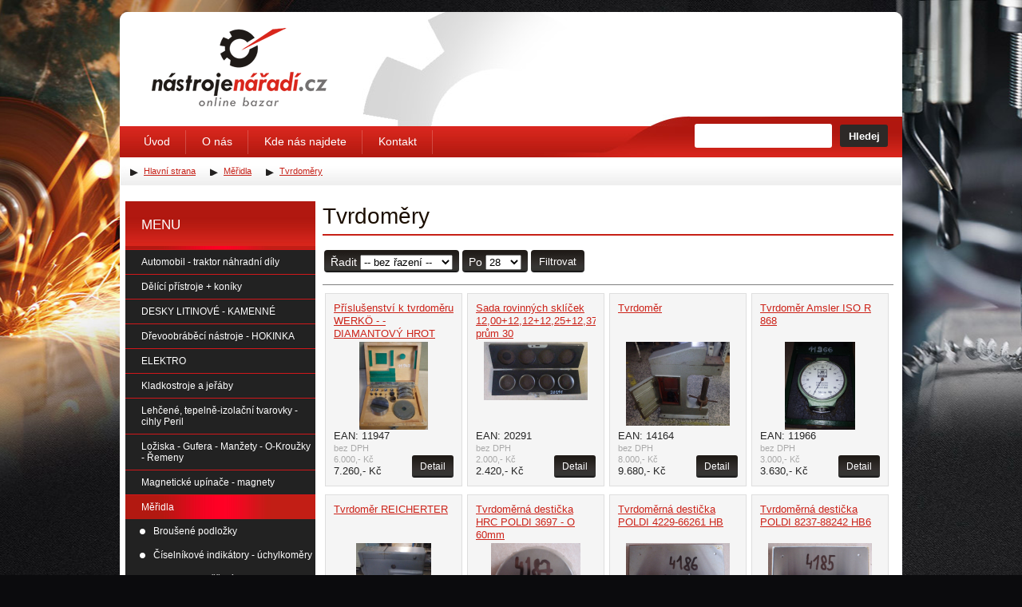

--- FILE ---
content_type: text/html; charset=utf-8
request_url: https://www.nastrojenaradi.cz/tvrdomery
body_size: 6995
content:
<!DOCTYPE html PUBLIC "-//W3C//DTD XHTML 1.0 Transitional//EN" "http://www.w3.org/TR/xhtml1/DTD/xhtml1-transitional.dtd">
<html xmlns="http://www.w3.org/1999/xhtml">
  <head>
    <meta http-equiv="Content-Type" content="text/html; charset=utf-8" />
    <title>Tvrdoměry - Nástrojenářadí.cz</title>
    <meta name="Keywords" content="Měřidla, Tvrdoměry" />
    <meta name="Description" content="" />
    <meta name="author" content="www.mediaenergy.cz" />
    <meta name="robots" content="index,follow" />
    <meta name="googlebot" content="snippet,archive" />
    <link rel="shortcut icon" href="/favicon.ico" type="image/vnd.microsoft.icon" />
    <link href="/css/style.css" rel="stylesheet" type="text/css" media="screen" />
    <link href="/css/print.css" rel="stylesheet" type="text/css" media="print" />
    <script type="text/javascript" src="/js/jquery.js"></script>
    <script type="text/javascript" src="/js/jquery-ui.min.js"></script>
    <link  rel="stylesheet" href="/js/jquery-ui.css" type="text/css" />
    <link rel='stylesheet' id='easy-fancybox.css-css'  href='/css/easy-fancybox.css?ver=1.3.4' type='text/css' media='screen' />
    <script type="text/javascript" src="/js/netteForms.js"></script>
    <script type="text/javascript" src="/components/nette.ajax.js/nette.ajax.js"></script>
    <script type='text/javascript' src='/js/jquery.fancybox-1.3.4.pack.js?ver=1.3.4'></script>
    <script type='text/javascript' src='/js/jquery.easing-1.3.pack.js?ver=1.3'></script>
    <script type='text/javascript' src='/js/jquery.cookie.js'></script>
    <script type="text/javascript" src="/js/front.js"></script>
    <script type='text/javascript' src='/js/js_api.js'></script>
      <script type="text/javascript" src="/js/jquery.nette.js"></script>
  <script type="text/javascript" src="/js/nette.ajaxform.js"></script>

  </head>
  <body id="tvrdomery" class="category">
    <div id="content">
      <div id="header">
        <ul id="current">
          <li>
            <a href="/" title="" class="current"><strong>nastrojenaradi.cz - </strong> Úvodní stránka<span> </span></a>
            <a href="#menu" id="menujump">(Přejít na navigaci)</a>
          </li>
        </ul>
      </div><!-- END #header  -->
      <div id="main"> <!-- START TEXT -->
<div id="snippet--flashes">          <div class="textbox">
          </div>
</div>          <h1>Tvrdoměry</h1>
  <div id="vypis-produktu-bezceny">
    </div>

  <div class="textbox">
    
<!-- by Texy2! -->
  </div >

<div id="snippet--">      <div class="panel filterer">
      <ul class="cislovac">
        <div class="container">
        </div>
      </ul>
        <ul class="radic">
<form class="autosubmit" action="/tvrdomery?do=filter-form-submit" method="post" id="frm-filter-form">            <li class="radic1"><label for="frmform-orderBy">Řadit</label>
                <select name="orderBy" id="frmform-orderBy"><option value="">-- bez řazení --</option><option value="name asc">A - Z</option><option value="name desc">Z - A</option><option value="price asc">od nejlevnějšího</option><option value="price desc">od nejdražšího</option></select></li>
            <li class="radic2"><label for="frmform-productsPerPage">Po</label>
            <select name="productsPerPage" id="frmform-productsPerPage"><option value="28" selected="selected">28</option><option value="56">56</option><option value="0">Vše</option></select></li>
            <li class="radic3"><input type="submit" name="ok" id="frmform-ok" value="Filtrovat" /></li>
<div><!--[if IE]><input type=IEbug disabled style="display:none"><![endif]--></div>
</form>
        </ul>
      </div>
        <div id="vypis-produktu" class="product-box bezceny">
      <div class="productcat">
<form action="/tvrdomery?do=addToCartForm-11736-submit" method="post" id="frm-addToCartForm-11736">  <h3>
    <a title="Příslušenství k tvrdoměru WERKÖ -  - DIAMANTOVÝ HROT" href="/prislusenstvi-k-tvrdomeru-werko">
      Příslušenství k tvrdoměru WERKÖ -  - DIAMANTOVÝ HROT
    </a>
  </h3>
  <div class="mgg">
        <a title="Zobrazit detail Příslušenství k tvrdoměru WERKÖ -  - DIAMANTOVÝ HROT" href="/prislusenstvi-k-tvrdomeru-werko">
          <img src="/img/130x170/93621-0-prislusenstvi-k-tvrdomeru-werko" alt="Příslušenství k tvrdoměru WERKÖ -  - DIAMANTOVÝ HROT" title="Příslušenství k tvrdoměru WERKÖ -  - DIAMANTOVÝ HROT" />
        </a>
  </div>
  <ul class="prize">
    <li class="ean">EAN: 11947</li>
      <li class="cenabezdph">bez DPH 6.000,-&nbsp;Kč</li>
    <li class="cena">7.260,-&nbsp;Kč</li>
  </ul>
  <a class="grayButton" title="Příslušenství k tvrdoměru WERKÖ -  - DIAMANTOVÝ HROT" href="/prislusenstvi-k-tvrdomeru-werko">Detail</a>
    </p>
<div><!--[if IE]><input type=IEbug disabled style="display:none"><![endif]--></div>
</form>
      </div>
      <div class="productcat">
<form action="/tvrdomery?do=addToCartForm-20074-submit" method="post" id="frm-addToCartForm-20074">  <h3>
    <a title="Sada rovinných sklíček 12,00+12,12+12,25+12,37 prům 30" href="/sada-rovinnych-sklicek-12-00-12-12-12-25-12-37-prum-30">
      Sada rovinných sklíček 12,00+12,12+12,25+12,37 prům 30
    </a>
  </h3>
  <div class="mgg">
        <a title="Zobrazit detail Sada rovinných sklíček 12,00+12,12+12,25+12,37 prům 30" href="/sada-rovinnych-sklicek-12-00-12-12-12-25-12-37-prum-30">
          <img src="/img/130x170/194978-0-sada-rovinnych-sklicek-12-00-12-12-12-25-12-37-prum-30" alt="Sada rovinných sklíček 12,00+12,12+12,25+12,37 prům 30" title="Sada rovinných sklíček 12,00+12,12+12,25+12,37 prům 30" />
        </a>
  </div>
  <ul class="prize">
    <li class="ean">EAN: 20291</li>
      <li class="cenabezdph">bez DPH 2.000,-&nbsp;Kč</li>
    <li class="cena">2.420,-&nbsp;Kč</li>
  </ul>
  <a class="grayButton" title="Sada rovinných sklíček 12,00+12,12+12,25+12,37 prům 30" href="/sada-rovinnych-sklicek-12-00-12-12-12-25-12-37-prum-30">Detail</a>
    </p>
<div><!--[if IE]><input type=IEbug disabled style="display:none"><![endif]--></div>
</form>
      </div>
      <div class="productcat">
<form action="/tvrdomery?do=addToCartForm-13923-submit" method="post" id="frm-addToCartForm-13923">  <h3>
    <a title="Tvrdoměr " href="/tvrdomer">
      Tvrdoměr 
    </a>
  </h3>
  <div class="mgg">
        <a title="Zobrazit detail Tvrdoměr " href="/tvrdomer">
          <img src="/img/130x170/96483-0-tvrdomer" alt="Tvrdoměr " title="Tvrdoměr " />
        </a>
  </div>
  <ul class="prize">
    <li class="ean">EAN: 14164</li>
      <li class="cenabezdph">bez DPH 8.000,-&nbsp;Kč</li>
    <li class="cena">9.680,-&nbsp;Kč</li>
  </ul>
  <a class="grayButton" title="Tvrdoměr " href="/tvrdomer">Detail</a>
    </p>
<div><!--[if IE]><input type=IEbug disabled style="display:none"><![endif]--></div>
</form>
      </div>
      <div class="productcat">
<form action="/tvrdomery?do=addToCartForm-11684-submit" method="post" id="frm-addToCartForm-11684">  <h3>
    <a title="Tvrdoměr Amsler ISO R 868" href="/tvrdomer-amsler-iso-r-868">
      Tvrdoměr Amsler ISO R 868
    </a>
  </h3>
  <div class="mgg">
        <a title="Zobrazit detail Tvrdoměr Amsler ISO R 868" href="/tvrdomer-amsler-iso-r-868">
          <img src="/img/130x170/95145-0-tvrdomer-amsler-iso-r-868" alt="Tvrdoměr Amsler ISO R 868" title="Tvrdoměr Amsler ISO R 868" />
        </a>
  </div>
  <ul class="prize">
    <li class="ean">EAN: 11966</li>
      <li class="cenabezdph">bez DPH 3.000,-&nbsp;Kč</li>
    <li class="cena">3.630,-&nbsp;Kč</li>
  </ul>
  <a class="grayButton" title="Tvrdoměr Amsler ISO R 868" href="/tvrdomer-amsler-iso-r-868">Detail</a>
    </p>
<div><!--[if IE]><input type=IEbug disabled style="display:none"><![endif]--></div>
</form>
      </div>
      <div class="productcat">
<form action="/tvrdomery?do=addToCartForm-13899-submit" method="post" id="frm-addToCartForm-13899">  <h3>
    <a title="Tvrdoměr REICHERTER " href="/tvrdomer-reicherter">
      Tvrdoměr REICHERTER 
    </a>
  </h3>
  <div class="mgg">
        <a title="Zobrazit detail Tvrdoměr REICHERTER " href="/tvrdomer-reicherter">
          <img src="/img/130x170/94480-0-tvrdomer-reicherter" alt="Tvrdoměr REICHERTER " title="Tvrdoměr REICHERTER " />
        </a>
  </div>
  <ul class="prize">
    <li class="ean">EAN: 14163</li>
      <li class="cenabezdph">bez DPH 0,-&nbsp;Kč</li>
    <li class="cena">0,-&nbsp;Kč</li>
  </ul>
  <a class="grayButton" title="Tvrdoměr REICHERTER " href="/tvrdomer-reicherter">Detail</a>
    </p>
<div><!--[if IE]><input type=IEbug disabled style="display:none"><![endif]--></div>
</form>
      </div>
      <div class="productcat">
<form action="/tvrdomery?do=addToCartForm-3732-submit" method="post" id="frm-addToCartForm-3732">  <h3>
    <a title="Tvrdoměrná destička HRC POLDI 3697 - O 60mm " href="/tvrdomerove-desticky-hrc-poldi-3697">
      Tvrdoměrná destička HRC POLDI 3697 - O 60mm 
    </a>
  </h3>
  <div class="mgg">
        <a title="Zobrazit detail Tvrdoměrná destička HRC POLDI 3697 - O 60mm " href="/tvrdomerove-desticky-hrc-poldi-3697">
          <img src="/img/130x170/126165-0-tvrdomerove-desticky-hrc-poldi-3697" alt="Tvrdoměrná destička HRC POLDI 3697 - O 60mm " title="Tvrdoměrná destička HRC POLDI 3697 - O 60mm " />
        </a>
  </div>
  <ul class="prize">
    <li class="ean">EAN: 04187</li>
      <li class="cenabezdph">bez DPH 1.000,-&nbsp;Kč</li>
    <li class="cena">1.210,-&nbsp;Kč</li>
  </ul>
  <a class="grayButton" title="Tvrdoměrná destička HRC POLDI 3697 - O 60mm " href="/tvrdomerove-desticky-hrc-poldi-3697">Detail</a>
    </p>
<div><!--[if IE]><input type=IEbug disabled style="display:none"><![endif]--></div>
</form>
      </div>
      <div class="productcat">
<form action="/tvrdomery?do=addToCartForm-3048-submit" method="post" id="frm-addToCartForm-3048">  <h3>
    <a title="Tvrdoměrná destička POLDI 4229-66261 HB" href="/tvrdomerove-desticky-poldi-4229-66261-hb">
      Tvrdoměrná destička POLDI 4229-66261 HB
    </a>
  </h3>
  <div class="mgg">
        <a title="Zobrazit detail Tvrdoměrná destička POLDI 4229-66261 HB" href="/tvrdomerove-desticky-poldi-4229-66261-hb">
          <img src="/img/130x170/97552-0-tvrdomerove-desticky-poldi-4229-66261-hb" alt="Tvrdoměrná destička POLDI 4229-66261 HB" title="Tvrdoměrná destička POLDI 4229-66261 HB" />
        </a>
  </div>
  <ul class="prize">
    <li class="ean">EAN: 04186</li>
      <li class="cenabezdph">bez DPH 1.200,-&nbsp;Kč</li>
    <li class="cena">1.452,-&nbsp;Kč</li>
  </ul>
  <a class="grayButton" title="Tvrdoměrná destička POLDI 4229-66261 HB" href="/tvrdomerove-desticky-poldi-4229-66261-hb">Detail</a>
    </p>
<div><!--[if IE]><input type=IEbug disabled style="display:none"><![endif]--></div>
</form>
      </div>
      <div class="productcat">
<form action="/tvrdomery?do=addToCartForm-2917-submit" method="post" id="frm-addToCartForm-2917">  <h3>
    <a title="Tvrdoměrná destička POLDI 8237-88242 HB6" href="/tvrdomerove-desticky-poldi-8237-88242-hb6">
      Tvrdoměrná destička POLDI 8237-88242 HB6
    </a>
  </h3>
  <div class="mgg">
        <a title="Zobrazit detail Tvrdoměrná destička POLDI 8237-88242 HB6" href="/tvrdomerove-desticky-poldi-8237-88242-hb6">
          <img src="/img/130x170/107750-0-tvrdomerove-desticky-poldi-8237-88242-hb6" alt="Tvrdoměrná destička POLDI 8237-88242 HB6" title="Tvrdoměrná destička POLDI 8237-88242 HB6" />
        </a>
  </div>
  <ul class="prize">
    <li class="ean">EAN: 04185</li>
      <li class="cenabezdph">bez DPH 1.200,-&nbsp;Kč</li>
    <li class="cena">1.452,-&nbsp;Kč</li>
  </ul>
  <a class="grayButton" title="Tvrdoměrná destička POLDI 8237-88242 HB6" href="/tvrdomerove-desticky-poldi-8237-88242-hb6">Detail</a>
    </p>
<div><!--[if IE]><input type=IEbug disabled style="display:none"><![endif]--></div>
</form>
      </div>
      <div class="productcat">
<form action="/tvrdomery?do=addToCartForm-20036-submit" method="post" id="frm-addToCartForm-20036">  <h3>
    <a title="Tvrdoměrová destička 110 HBS 2,5/31,25 prům 60" href="/tvrdomerova-desticka-110-hbs-2-5-31-25-prum-60">
      Tvrdoměrová destička 110 HBS 2,5/31,25 prům 60
    </a>
  </h3>
  <div class="mgg">
        <a title="Zobrazit detail Tvrdoměrová destička 110 HBS 2,5/31,25 prům 60" href="/tvrdomerova-desticka-110-hbs-2-5-31-25-prum-60">
          <img src="/img/130x170/181953-0-tvrdomerova-desticka-110-hbs-2-5-31-25-prum-60" alt="Tvrdoměrová destička 110 HBS 2,5/31,25 prům 60" title="Tvrdoměrová destička 110 HBS 2,5/31,25 prům 60" />
        </a>
  </div>
  <ul class="prize">
    <li class="ean">EAN: 20323</li>
      <li class="cenabezdph">bez DPH 1.000,-&nbsp;Kč</li>
    <li class="cena">1.210,-&nbsp;Kč</li>
  </ul>
  <a class="grayButton" title="Tvrdoměrová destička 110 HBS 2,5/31,25 prům 60" href="/tvrdomerova-desticka-110-hbs-2-5-31-25-prum-60">Detail</a>
    </p>
<div><!--[if IE]><input type=IEbug disabled style="display:none"><![endif]--></div>
</form>
      </div>
      <div class="productcat">
<form action="/tvrdomery?do=addToCartForm-20051-submit" method="post" id="frm-addToCartForm-20051">  <h3>
    <a title="Tvrdoměrová destička 237 HV5 prům 60" href="/tvrdomerova-desticka-237-hv5-prum-60">
      Tvrdoměrová destička 237 HV5 prům 60
    </a>
  </h3>
  <div class="mgg">
        <a title="Zobrazit detail Tvrdoměrová destička 237 HV5 prům 60" href="/tvrdomerova-desticka-237-hv5-prum-60">
          <img src="/img/130x170/178107-0-tvrdomerova-desticka-237-hv5-prum-60" alt="Tvrdoměrová destička 237 HV5 prům 60" title="Tvrdoměrová destička 237 HV5 prům 60" />
        </a>
  </div>
  <ul class="prize">
    <li class="ean">EAN: 20307</li>
      <li class="cenabezdph">bez DPH 1.000,-&nbsp;Kč</li>
    <li class="cena">1.210,-&nbsp;Kč</li>
  </ul>
  <a class="grayButton" title="Tvrdoměrová destička 237 HV5 prům 60" href="/tvrdomerova-desticka-237-hv5-prum-60">Detail</a>
    </p>
<div><!--[if IE]><input type=IEbug disabled style="display:none"><![endif]--></div>
</form>
      </div>
      <div class="productcat">
<form action="/tvrdomery?do=addToCartForm-20088-submit" method="post" id="frm-addToCartForm-20088">  <h3>
    <a title="Tvrdoměrová destička 239 HV0,2 prům 35" href="/tvrdomerova-desticka-239-hv0-2-prum-35">
      Tvrdoměrová destička 239 HV0,2 prům 35
    </a>
  </h3>
  <div class="mgg">
        <a title="Zobrazit detail Tvrdoměrová destička 239 HV0,2 prům 35" href="/tvrdomerova-desticka-239-hv0-2-prum-35">
          <img src="/img/130x170/191706-0-tvrdomerova-desticka-239-hv0-2-prum-35" alt="Tvrdoměrová destička 239 HV0,2 prům 35" title="Tvrdoměrová destička 239 HV0,2 prům 35" />
        </a>
  </div>
  <ul class="prize">
    <li class="ean">EAN: 20308</li>
      <li class="cenabezdph">bez DPH 500,-&nbsp;Kč</li>
    <li class="cena">605,-&nbsp;Kč</li>
  </ul>
  <a class="grayButton" title="Tvrdoměrová destička 239 HV0,2 prům 35" href="/tvrdomerova-desticka-239-hv0-2-prum-35">Detail</a>
    </p>
<div><!--[if IE]><input type=IEbug disabled style="display:none"><![endif]--></div>
</form>
      </div>
      <div class="productcat">
<form action="/tvrdomery?do=addToCartForm-20078-submit" method="post" id="frm-addToCartForm-20078">  <h3>
    <a title="Tvrdoměrová destička 27,4 HBS 2,5/31,25 prům 60" href="/tvrdomerova-desticka-27-4-hbs-2-5-31-25-prum-60">
      Tvrdoměrová destička 27,4 HBS 2,5/31,25 prům 60
    </a>
  </h3>
  <div class="mgg">
        <a title="Zobrazit detail Tvrdoměrová destička 27,4 HBS 2,5/31,25 prům 60" href="/tvrdomerova-desticka-27-4-hbs-2-5-31-25-prum-60">
          <img src="/img/130x170/193705-0-tvrdomerova-desticka-27-4-hbs-2-5-31-25-prum-60" alt="Tvrdoměrová destička 27,4 HBS 2,5/31,25 prům 60" title="Tvrdoměrová destička 27,4 HBS 2,5/31,25 prům 60" />
        </a>
  </div>
  <ul class="prize">
    <li class="ean">EAN: 20318</li>
      <li class="cenabezdph">bez DPH 1.000,-&nbsp;Kč</li>
    <li class="cena">1.210,-&nbsp;Kč</li>
  </ul>
  <a class="grayButton" title="Tvrdoměrová destička 27,4 HBS 2,5/31,25 prům 60" href="/tvrdomerova-desticka-27-4-hbs-2-5-31-25-prum-60">Detail</a>
    </p>
<div><!--[if IE]><input type=IEbug disabled style="display:none"><![endif]--></div>
</form>
      </div>
      <div class="productcat">
<form action="/tvrdomery?do=addToCartForm-20028-submit" method="post" id="frm-addToCartForm-20028">  <h3>
    <a title="Tvrdoměrová destička 532 HV0,2 prům 35" href="/tvrdomerova-desticka-532-hv0-2-prum-35">
      Tvrdoměrová destička 532 HV0,2 prům 35
    </a>
  </h3>
  <div class="mgg">
        <a title="Zobrazit detail Tvrdoměrová destička 532 HV0,2 prům 35" href="/tvrdomerova-desticka-532-hv0-2-prum-35">
          <img src="/img/130x170/184466-0-tvrdomerova-desticka-532-hv0-2-prum-35" alt="Tvrdoměrová destička 532 HV0,2 prům 35" title="Tvrdoměrová destička 532 HV0,2 prům 35" />
        </a>
  </div>
  <ul class="prize">
    <li class="ean">EAN: 20309</li>
      <li class="cenabezdph">bez DPH 500,-&nbsp;Kč</li>
    <li class="cena">605,-&nbsp;Kč</li>
  </ul>
  <a class="grayButton" title="Tvrdoměrová destička 532 HV0,2 prům 35" href="/tvrdomerova-desticka-532-hv0-2-prum-35">Detail</a>
    </p>
<div><!--[if IE]><input type=IEbug disabled style="display:none"><![endif]--></div>
</form>
      </div>
      <div class="productcat">
<form action="/tvrdomery?do=addToCartForm-20053-submit" method="post" id="frm-addToCartForm-20053">  <h3>
    <a title="Tvrdoměrová destička 550 HV5 prům 60" href="/tvrdomerova-desticka-550-hv5-prum-60">
      Tvrdoměrová destička 550 HV5 prům 60
    </a>
  </h3>
  <div class="mgg">
        <a title="Zobrazit detail Tvrdoměrová destička 550 HV5 prům 60" href="/tvrdomerova-desticka-550-hv5-prum-60">
          <img src="/img/130x170/177373-0-tvrdomerova-desticka-550-hv5-prum-60" alt="Tvrdoměrová destička 550 HV5 prům 60" title="Tvrdoměrová destička 550 HV5 prům 60" />
        </a>
  </div>
  <ul class="prize">
    <li class="ean">EAN: 20315</li>
      <li class="cenabezdph">bez DPH 400,-&nbsp;Kč</li>
    <li class="cena">484,-&nbsp;Kč</li>
  </ul>
  <a class="grayButton" title="Tvrdoměrová destička 550 HV5 prům 60" href="/tvrdomerova-desticka-550-hv5-prum-60">Detail</a>
    </p>
<div><!--[if IE]><input type=IEbug disabled style="display:none"><![endif]--></div>
</form>
      </div>
      <div class="productcat">
<form action="/tvrdomery?do=addToCartForm-20032-submit" method="post" id="frm-addToCartForm-20032">  <h3>
    <a title="Tvrdoměrová destička 61,1 HRC prům 60" href="/tvrdomerova-desticka-61-1-hrc-prum-60">
      Tvrdoměrová destička 61,1 HRC prům 60
    </a>
  </h3>
  <div class="mgg">
        <a title="Zobrazit detail Tvrdoměrová destička 61,1 HRC prům 60" href="/tvrdomerova-desticka-61-1-hrc-prum-60">
          <img src="/img/130x170/143272-0-tvrdomerova-desticka-61-1-hrc-prum-60" alt="Tvrdoměrová destička 61,1 HRC prům 60" title="Tvrdoměrová destička 61,1 HRC prům 60" />
        </a>
  </div>
  <ul class="prize">
    <li class="ean">EAN: 20310</li>
      <li class="cenabezdph">bez DPH 1.000,-&nbsp;Kč</li>
    <li class="cena">1.210,-&nbsp;Kč</li>
  </ul>
  <a class="grayButton" title="Tvrdoměrová destička 61,1 HRC prům 60" href="/tvrdomerova-desticka-61-1-hrc-prum-60">Detail</a>
    </p>
<div><!--[if IE]><input type=IEbug disabled style="display:none"><![endif]--></div>
</form>
      </div>
      <div class="productcat">
<form action="/tvrdomery?do=addToCartForm-20065-submit" method="post" id="frm-addToCartForm-20065">  <h3>
    <a title="Tvrdoměrová destička 782 HV5 prům 60" href="/tvrdomerova-desticka-782-hv5-prum-60">
      Tvrdoměrová destička 782 HV5 prům 60
    </a>
  </h3>
  <div class="mgg">
        <a title="Zobrazit detail Tvrdoměrová destička 782 HV5 prům 60" href="/tvrdomerova-desticka-782-hv5-prum-60">
          <img src="/img/130x170/196868-0-tvrdomerova-desticka-782-hv5-prum-60" alt="Tvrdoměrová destička 782 HV5 prům 60" title="Tvrdoměrová destička 782 HV5 prům 60" />
        </a>
  </div>
  <ul class="prize">
    <li class="ean">EAN: 20313</li>
      <li class="cenabezdph">bez DPH 400,-&nbsp;Kč</li>
    <li class="cena">484,-&nbsp;Kč</li>
  </ul>
  <a class="grayButton" title="Tvrdoměrová destička 782 HV5 prům 60" href="/tvrdomerova-desticka-782-hv5-prum-60">Detail</a>
    </p>
<div><!--[if IE]><input type=IEbug disabled style="display:none"><![endif]--></div>
</form>
      </div>
      <div class="productcat">
<form action="/tvrdomery?do=addToCartForm-20084-submit" method="post" id="frm-addToCartForm-20084">  <h3>
    <a title="Tvrdoměrová destička 80,6 HBS 2,5/31,25 prům 60" href="/tvrdomerova-desticka-80-6-hbs-2-5-31-25-prum-60">
      Tvrdoměrová destička 80,6 HBS 2,5/31,25 prům 60
    </a>
  </h3>
  <div class="mgg">
        <a title="Zobrazit detail Tvrdoměrová destička 80,6 HBS 2,5/31,25 prům 60" href="/tvrdomerova-desticka-80-6-hbs-2-5-31-25-prum-60">
          <img src="/img/130x170/151445-0-tvrdomerova-desticka-80-6-hbs-2-5-31-25-prum-60" alt="Tvrdoměrová destička 80,6 HBS 2,5/31,25 prům 60" title="Tvrdoměrová destička 80,6 HBS 2,5/31,25 prům 60" />
        </a>
  </div>
  <ul class="prize">
    <li class="ean">EAN: 20319</li>
      <li class="cenabezdph">bez DPH 1.000,-&nbsp;Kč</li>
    <li class="cena">1.210,-&nbsp;Kč</li>
  </ul>
  <a class="grayButton" title="Tvrdoměrová destička 80,6 HBS 2,5/31,25 prům 60" href="/tvrdomerova-desticka-80-6-hbs-2-5-31-25-prum-60">Detail</a>
    </p>
<div><!--[if IE]><input type=IEbug disabled style="display:none"><![endif]--></div>
</form>
      </div>
      <div class="productcat">
<form action="/tvrdomery?do=addToCartForm-20104-submit" method="post" id="frm-addToCartForm-20104">  <h3>
    <a title="Tvrdoměrová destička 90,9 HRB prům 60" href="/tvrdomerova-desticka-90-9-hrb-prum-60">
      Tvrdoměrová destička 90,9 HRB prům 60
    </a>
  </h3>
  <div class="mgg">
        <a title="Zobrazit detail Tvrdoměrová destička 90,9 HRB prům 60" href="/tvrdomerova-desticka-90-9-hrb-prum-60">
          <img src="/img/130x170/179007-0-tvrdomerova-desticka-90-9-hrb-prum-60" alt="Tvrdoměrová destička 90,9 HRB prům 60" title="Tvrdoměrová destička 90,9 HRB prům 60" />
        </a>
  </div>
  <ul class="prize">
    <li class="ean">EAN: 20296</li>
      <li class="cenabezdph">bez DPH 1.000,-&nbsp;Kč</li>
    <li class="cena">1.210,-&nbsp;Kč</li>
  </ul>
  <a class="grayButton" title="Tvrdoměrová destička 90,9 HRB prům 60" href="/tvrdomerova-desticka-90-9-hrb-prum-60">Detail</a>
    </p>
<div><!--[if IE]><input type=IEbug disabled style="display:none"><![endif]--></div>
</form>
      </div>
      <div class="productcat">
<form action="/tvrdomery?do=addToCartForm-22224-submit" method="post" id="frm-addToCartForm-22224">  <h3>
    <a title="Tvrdoměrová destička BRINELL 238HB POLDI 8236/88" href="/tvrdomerova-desticka-brinell-238hb-poldi-8236-88">
      Tvrdoměrová destička BRINELL 238HB POLDI 8236/88
    </a>
  </h3>
  <div class="mgg">
        <a title="Zobrazit detail Tvrdoměrová destička BRINELL 238HB POLDI 8236/88" href="/tvrdomerova-desticka-brinell-238hb-poldi-8236-88">
          <img src="/img/130x170/180474-0-tvrdomerova-desticka-brinell-238hb-poldi-8236-88" alt="Tvrdoměrová destička BRINELL 238HB POLDI 8236/88" title="Tvrdoměrová destička BRINELL 238HB POLDI 8236/88" />
        </a>
  </div>
  <ul class="prize">
    <li class="ean">EAN: 22497</li>
      <li class="cenabezdph">bez DPH 1.200,-&nbsp;Kč</li>
    <li class="cena">1.452,-&nbsp;Kč</li>
  </ul>
  <a class="grayButton" title="Tvrdoměrová destička BRINELL 238HB POLDI 8236/88" href="/tvrdomerova-desticka-brinell-238hb-poldi-8236-88">Detail</a>
    </p>
<div><!--[if IE]><input type=IEbug disabled style="display:none"><![endif]--></div>
</form>
      </div>
      <div class="productcat">
<form action="/tvrdomery?do=addToCartForm-22245-submit" method="post" id="frm-addToCartForm-22245">  <h3>
    <a title="Tvrdoměrová destička BRINELL 247HB POLDI 8238/88" href="/tvrdomerova-desticka-brinell-247hb-poldi-8238-88">
      Tvrdoměrová destička BRINELL 247HB POLDI 8238/88
    </a>
  </h3>
  <div class="mgg">
        <a title="Zobrazit detail Tvrdoměrová destička BRINELL 247HB POLDI 8238/88" href="/tvrdomerova-desticka-brinell-247hb-poldi-8238-88">
          <img src="/img/130x170/150544-0-tvrdomerova-desticka-brinell-247hb-poldi-8238-88" alt="Tvrdoměrová destička BRINELL 247HB POLDI 8238/88" title="Tvrdoměrová destička BRINELL 247HB POLDI 8238/88" />
        </a>
  </div>
  <ul class="prize">
    <li class="ean">EAN: 22498</li>
      <li class="cenabezdph">bez DPH 1.200,-&nbsp;Kč</li>
    <li class="cena">1.452,-&nbsp;Kč</li>
  </ul>
  <a class="grayButton" title="Tvrdoměrová destička BRINELL 247HB POLDI 8238/88" href="/tvrdomerova-desticka-brinell-247hb-poldi-8238-88">Detail</a>
    </p>
<div><!--[if IE]><input type=IEbug disabled style="display:none"><![endif]--></div>
</form>
      </div>
      <div class="productcat">
<form action="/tvrdomery?do=addToCartForm-22259-submit" method="post" id="frm-addToCartForm-22259">  <h3>
    <a title="Tvrdoměrová destička BRINELL 251HB POLDI 8257/88" href="/tvrdomerova-desticka-brinell-251hb-poldi-8257-88">
      Tvrdoměrová destička BRINELL 251HB POLDI 8257/88
    </a>
  </h3>
  <div class="mgg">
        <a title="Zobrazit detail Tvrdoměrová destička BRINELL 251HB POLDI 8257/88" href="/tvrdomerova-desticka-brinell-251hb-poldi-8257-88">
          <img src="/img/130x170/185596-0-tvrdomerova-desticka-brinell-251hb-poldi-8257-88" alt="Tvrdoměrová destička BRINELL 251HB POLDI 8257/88" title="Tvrdoměrová destička BRINELL 251HB POLDI 8257/88" />
        </a>
  </div>
  <ul class="prize">
    <li class="ean">EAN: 22496</li>
      <li class="cenabezdph">bez DPH 1.200,-&nbsp;Kč</li>
    <li class="cena">1.452,-&nbsp;Kč</li>
  </ul>
  <a class="grayButton" title="Tvrdoměrová destička BRINELL 251HB POLDI 8257/88" href="/tvrdomerova-desticka-brinell-251hb-poldi-8257-88">Detail</a>
    </p>
<div><!--[if IE]><input type=IEbug disabled style="display:none"><![endif]--></div>
</form>
      </div>
      <div class="productcat">
<form action="/tvrdomery?do=addToCartForm-22229-submit" method="post" id="frm-addToCartForm-22229">  <h3>
    <a title="Tvrdoměrová destička ROCKWELL 26,3 HRC" href="/tvrdomerova-desticka-rockwell-26-3-hrc">
      Tvrdoměrová destička ROCKWELL 26,3 HRC
    </a>
  </h3>
  <div class="mgg">
        <a title="Zobrazit detail Tvrdoměrová destička ROCKWELL 26,3 HRC" href="/tvrdomerova-desticka-rockwell-26-3-hrc">
          <img src="/img/130x170/156508-0-tvrdomerova-desticka-rockwell-26-3-hrc" alt="Tvrdoměrová destička ROCKWELL 26,3 HRC" title="Tvrdoměrová destička ROCKWELL 26,3 HRC" />
        </a>
  </div>
  <ul class="prize">
    <li class="ean">EAN: 22499</li>
      <li class="cenabezdph">bez DPH 400,-&nbsp;Kč</li>
    <li class="cena">484,-&nbsp;Kč</li>
  </ul>
  <a class="grayButton" title="Tvrdoměrová destička ROCKWELL 26,3 HRC" href="/tvrdomerova-desticka-rockwell-26-3-hrc">Detail</a>
    </p>
<div><!--[if IE]><input type=IEbug disabled style="display:none"><![endif]--></div>
</form>
      </div>
      <div class="productcat">
<form action="/tvrdomery?do=addToCartForm-22213-submit" method="post" id="frm-addToCartForm-22213">  <h3>
    <a title="Tvrdoměrová destička ROCKWELL 63,5 HRC" href="/tvrdomerova-desticka-rockwell-63-5-hrc">
      Tvrdoměrová destička ROCKWELL 63,5 HRC
    </a>
  </h3>
  <div class="mgg">
        <a title="Zobrazit detail Tvrdoměrová destička ROCKWELL 63,5 HRC" href="/tvrdomerova-desticka-rockwell-63-5-hrc">
          <img src="/img/130x170/145224-0-tvrdomerova-desticka-rockwell-63-5-hrc" alt="Tvrdoměrová destička ROCKWELL 63,5 HRC" title="Tvrdoměrová destička ROCKWELL 63,5 HRC" />
        </a>
  </div>
  <ul class="prize">
    <li class="ean">EAN: 22501</li>
      <li class="cenabezdph">bez DPH 400,-&nbsp;Kč</li>
    <li class="cena">484,-&nbsp;Kč</li>
  </ul>
  <a class="grayButton" title="Tvrdoměrová destička ROCKWELL 63,5 HRC" href="/tvrdomerova-desticka-rockwell-63-5-hrc">Detail</a>
    </p>
<div><!--[if IE]><input type=IEbug disabled style="display:none"><![endif]--></div>
</form>
      </div>
      <div class="productcat">
<form action="/tvrdomery?do=addToCartForm-22251-submit" method="post" id="frm-addToCartForm-22251">  <h3>
    <a title="Tvrdoměrová destička VICKERS HV 600 POLDI 586/67" href="/tvrdomerova-desticka-vickers-hv-600-poldi-586-67">
      Tvrdoměrová destička VICKERS HV 600 POLDI 586/67
    </a>
  </h3>
  <div class="mgg">
        <a title="Zobrazit detail Tvrdoměrová destička VICKERS HV 600 POLDI 586/67" href="/tvrdomerova-desticka-vickers-hv-600-poldi-586-67">
          <img src="/img/130x170/179228-0-tvrdomerova-desticka-vickers-hv-600-poldi-586-67" alt="Tvrdoměrová destička VICKERS HV 600 POLDI 586/67" title="Tvrdoměrová destička VICKERS HV 600 POLDI 586/67" />
        </a>
  </div>
  <ul class="prize">
    <li class="ean">EAN: 22504</li>
      <li class="cenabezdph">bez DPH 400,-&nbsp;Kč</li>
    <li class="cena">484,-&nbsp;Kč</li>
  </ul>
  <a class="grayButton" title="Tvrdoměrová destička VICKERS HV 600 POLDI 586/67" href="/tvrdomerova-desticka-vickers-hv-600-poldi-586-67">Detail</a>
    </p>
<div><!--[if IE]><input type=IEbug disabled style="display:none"><![endif]--></div>
</form>
      </div>
      <div class="productcat">
<form action="/tvrdomery?do=addToCartForm-20420-submit" method="post" id="frm-addToCartForm-20420">  <h3>
    <a title="Vnikací těleso tvrdoměru prům kuličky 2,5mm" href="/vnikaci-teleso-tvrdomeru-prum-kulicky-2-5mm">
      Vnikací těleso tvrdoměru prům kuličky 2,5mm
    </a>
  </h3>
  <div class="mgg">
        <a title="Zobrazit detail Vnikací těleso tvrdoměru prům kuličky 2,5mm" href="/vnikaci-teleso-tvrdomeru-prum-kulicky-2-5mm">
          <img src="/img/130x170/140700-0-vnikaci-teleso-tvrdomeru-prum-kulicky-2-5mm" alt="Vnikací těleso tvrdoměru prům kuličky 2,5mm" title="Vnikací těleso tvrdoměru prům kuličky 2,5mm" />
        </a>
  </div>
  <ul class="prize">
    <li class="ean">EAN: 20722</li>
      <li class="cenabezdph">bez DPH 1.000,-&nbsp;Kč</li>
    <li class="cena">1.210,-&nbsp;Kč</li>
  </ul>
  <a class="grayButton" title="Vnikací těleso tvrdoměru prům kuličky 2,5mm" href="/vnikaci-teleso-tvrdomeru-prum-kulicky-2-5mm">Detail</a>
    </p>
<div><!--[if IE]><input type=IEbug disabled style="display:none"><![endif]--></div>
</form>
      </div>
    </div>
        <div class="panel filterer">
      <ul class="cislovac">
        <div class="container">
        </div>
      </ul>
      </div>
    <div class="textbox">
      
    </div>
</div>
        
      </div><!-- END #main  -->
      <div id="side">
          <div id="menu-cat">
            <div class="groupsDiv">
              <h2>Menu</h2>
                <ul class="level0">

    <li class="automobil-traktor-nahradni-dily">
    <a href="/automobil-traktor-nahradni-dily" title="Automobil - traktor náhradní díly">
        Automobil - traktor náhradní díly
    </a>
  </li>
    <li class="delici-pristroje-koniky-1">
    <a href="/delici-pristroje-koniky-1" title="Dělící přístroje + koníky">
        Dělící přístroje + koníky
    </a>
  </li>
    <li class="desky-litinove-kamenne">
    <a href="/desky-litinove-kamenne" title="DESKY LITINOVÉ - KAMENNÉ">
        DESKY LITINOVÉ - KAMENNÉ
    </a>
  </li>
    <li class="drevoobrabeci-nastroje-hokinka">
    <a href="/drevoobrabeci-nastroje-hokinka" title="Dřevoobráběcí nástroje - HOKINKA">
        Dřevoobráběcí nástroje - HOKINKA
    </a>
  </li>
    <li class="elektro">
    <a href="/elektro" title="ELEKTRO">
        ELEKTRO
    </a>
  </li>
    <li class="kladkostroje-a-jeraby-1">
    <a href="/kladkostroje-a-jeraby-1" title="Kladkostroje a jeřáby">
        Kladkostroje a jeřáby
    </a>
  </li>
    <li class="lehcene-tepelne-izolacni-tvarovky-cihly-peril">
    <a href="/lehcene-tepelne-izolacni-tvarovky-cihly-peril" title="Lehčené, tepelně-izolační tvarovky - cihly Peril">
        Lehčené, tepelně-izolační tvarovky - cihly Peril
    </a>
  </li>
    <li class="loziska-gufera-manzety-o-krouzky-remeny">
    <a href="/loziska-gufera-manzety-o-krouzky-remeny" title="Ložiska - Gufera - Manžety - O-Kroužky - Řemeny">
        Ložiska - Gufera - Manžety - O-Kroužky - Řemeny
    </a>
  </li>
    <li class="magneticke-upinace-magnety">
    <a href="/magneticke-upinace-magnety" title="Magnetické upínače - magnety">
        Magnetické upínače - magnety
    </a>
  </li>
    <li class="ancestor meridla">
    <a href="/meridla" title="Měřidla">
        Měřidla
    </a>
      <ul class="level10">

    <li class="brousene-podlozky">
    <a href="/brousene-podlozky" title="Broušené podložky">
        Broušené podložky
    </a>
  </li>
    <li class="ciselnikove-indikatory-uchylkomery">
    <a href="/ciselnikove-indikatory-uchylkomery" title="Číselníkové indikátory - úchylkoměry">
        Číselníkové indikátory - úchylkoměry
    </a>
  </li>
    <li class="doteky-pro-mereni-a-sondy">
    <a href="/doteky-pro-mereni-a-sondy" title="Doteky pro měření a sondy">
        Doteky pro měření a sondy
    </a>
  </li>
    <li class="drsnomery-a-vzorkovnice-drsnosti">
    <a href="/drsnomery-a-vzorkovnice-drsnosti" title="Drsnoměry a vzorkovnice drsnosti">
        Drsnoměry a vzorkovnice drsnosti
    </a>
  </li>
    <li class="elektro-meridla">
    <a href="/elektro-meridla" title="Elektro měřidla">
        Elektro měřidla
    </a>
  </li>
    <li class="hmatadla-a-kruzidla">
    <a href="/hmatadla-a-kruzidla" title="Hmatadla a kružidla">
        Hmatadla a kružidla
    </a>
  </li>
    <li class="hrotove-pristroje-kontrolni">
    <a href="/hrotove-pristroje-kontrolni" title="Hrotové přístroje - kontrolní ">
        Hrotové přístroje - kontrolní 
    </a>
  </li>
    <li class="kalibry-valeckove-kuzelove-zavitove">
    <a href="/kalibry-valeckove-kuzelove-zavitove" title="Kalibry válečkové, kuželové, závitové">
        Kalibry válečkové, kuželové, závitové
    </a>
  </li>
    <li class="merici-pristroje-na-ozubeni-a-zavity">
    <a href="/merici-pristroje-na-ozubeni-a-zavity" title="Měřící přístroje na ozubení a závity">
        Měřící přístroje na ozubení a závity
    </a>
  </li>
    <li class="meridla-na-dutiny-a-otvory">
    <a href="/meridla-na-dutiny-a-otvory" title="Měřidla na dutiny a otvory">
        Měřidla na dutiny a otvory
    </a>
  </li>
    <li class="meridla-ostatni">
    <a href="/meridla-ostatni" title="Měřidla ostatní">
        Měřidla ostatní
    </a>
  </li>
    <li class="merky-a-sablony">
    <a href="/merky-a-sablony" title="Měrky a šablony">
        Měrky a šablony
    </a>
  </li>
    <li class="merne-valce-a-trny">
    <a href="/merne-valce-a-trny" title="Měrné válce a trny">
        Měrné válce a trny
    </a>
  </li>
    <li class="mikrometricka-meridla">
    <a href="/mikrometricka-meridla" title="Mikrometrická měřidla">
        Mikrometrická měřidla
    </a>
  </li>
    <li class="mikroskopy">
    <a href="/mikroskopy" title="Mikroskopy">
        Mikroskopy
    </a>
  </li>
    <li class="odmerovani">
    <a href="/odmerovani" title="Odměřování">
        Odměřování
    </a>
  </li>
    <li class="pasametry">
    <a href="/pasametry" title="Pasametry">
        Pasametry
    </a>
  </li>
    <li class="podperky-univerzalni">
    <a href="/podperky-univerzalni" title="Podpěrky univerzální">
        Podpěrky univerzální
    </a>
  </li>
    <li class="posuvna-meridla">
    <a href="/posuvna-meridla" title="Posuvná měřidla">
        Posuvná měřidla
    </a>
  </li>
    <li class="pravitka">
    <a href="/pravitka" title="Pravítka">
        Pravítka
    </a>
  </li>
    <li class="rysovaci-podlozky">
    <a href="/rysovaci-podlozky" title="Rýsovací podložky">
        Rýsovací podložky
    </a>
  </li>
    <li class="sady-zakladnich-merek-johansonky">
    <a href="/sady-zakladnich-merek-johansonky" title="Sady základních měrek - Johansonky">
        Sady základních měrek - Johansonky
    </a>
  </li>
    <li class="sinusova-pravitka">
    <a href="/sinusova-pravitka" title="Sinusová pravítka">
        Sinusová pravítka
    </a>
  </li>
    <li class="stojanky">
    <a href="/stojanky" title="Stojánky">
        Stojánky
    </a>
  </li>
    <li class="teplomery">
    <a href="/teplomery" title="Teploměry">
        Teploměry
    </a>
  </li>
    <li class="tloustkomery">
    <a href="/tloustkomery" title="Tloušťkoměry">
        Tloušťkoměry
    </a>
  </li>
    <li class="ancestor current tvrdomery">
    <a href="/tvrdomery" title="Tvrdoměry">
        Tvrdoměry
    </a>
      <ul class="level38">

      </ul>
  </li>
    <li class="uhelniky-a-uhlomery">
    <a href="/uhelniky-a-uhlomery" title="Úhelníky a Úhloměry">
        Úhelníky a Úhloměry
    </a>
  </li>
    <li class="vodovahy">
    <a href="/vodovahy" title="Vodováhy">
        Vodováhy
    </a>
  </li>
    <li class="last vyskomery-a-nadrhy">
    <a href="/vyskomery-a-nadrhy" title="Výškoměry a nádrhy">
        Výškoměry a nádrhy
    </a>
  </li>
      </ul>
  </li>
    <li class="mismas">
    <a href="/mismas" title="MIŠMAŠ">
        MIŠMAŠ
    </a>
  </li>
    <li class="nahradni-dily">
    <a href="/nahradni-dily" title="Náhradní díly">
        Náhradní díly
    </a>
  </li>
    <li class="nastroje-pro-brouseni-1">
    <a href="/nastroje-pro-brouseni-1" title="Nástroje pro broušení">
        Nástroje pro broušení
    </a>
  </li>
    <li class="nastroje-pro-deleni-1">
    <a href="/nastroje-pro-deleni-1" title="Nástroje pro dělení">
        Nástroje pro dělení
    </a>
  </li>
    <li class="nastroje-pro-frezovani-1">
    <a href="/nastroje-pro-frezovani-1" title="Nástroje pro frézování">
        Nástroje pro frézování
    </a>
  </li>
    <li class="nastroje-pro-lisovani-1">
    <a href="/nastroje-pro-lisovani-1" title="Nástroje pro lisování">
        Nástroje pro lisování
    </a>
  </li>
    <li class="nastroje-pro-obrabeni-otvoru-1">
    <a href="/nastroje-pro-obrabeni-otvoru-1" title="Nástroje pro obrábění otvorů">
        Nástroje pro obrábění otvorů
    </a>
  </li>
    <li class="nastroje-pro-rezani-zavitu-1">
    <a href="/nastroje-pro-rezani-zavitu-1" title="Nástroje pro řezání závitů">
        Nástroje pro řezání závitů
    </a>
  </li>
    <li class="nastroje-pro-soustruzeni-1">
    <a href="/nastroje-pro-soustruzeni-1" title="Nástroje pro soustružení">
        Nástroje pro soustružení
    </a>
  </li>
    <li class="ostatni">
    <a href="/ostatni" title="Ostatní">
        Ostatní
    </a>
  </li>
    <li class="otocne-stoly-1">
    <a href="/otocne-stoly-1" title="Otočné stoly">
        Otočné stoly
    </a>
  </li>
    <li class="pouzite-stroje-1">
    <a href="/pouzite-stroje-1" title="Použité stroje">
        Použité stroje
    </a>
  </li>
    <li class="prislusenstvi-brusky">
    <a href="/prislusenstvi-brusky" title="Příslušenství - brusky">
        Příslušenství - brusky
    </a>
  </li>
    <li class="prislusenstvi-frezky">
    <a href="/prislusenstvi-frezky" title="Příslušenství - frézky">
        Příslušenství - frézky
    </a>
  </li>
    <li class="prislusenstvi-horizontalni-vyvrtavacky">
    <a href="/prislusenstvi-horizontalni-vyvrtavacky" title="Příslušenství - horizontální vyvrtávačky">
        Příslušenství - horizontální vyvrtávačky
    </a>
  </li>
    <li class="prislusenstvi-karusely">
    <a href="/prislusenstvi-karusely" title="Příslušenství - karusely">
        Příslušenství - karusely
    </a>
  </li>
    <li class="prislusenstvi-lisy">
    <a href="/prislusenstvi-lisy" title="Příslušenství - lisy">
        Příslušenství - lisy
    </a>
  </li>
    <li class="prislusenstvi-nuzky">
    <a href="/prislusenstvi-nuzky" title="Příslušenství - nůžky">
        Příslušenství - nůžky
    </a>
  </li>
    <li class="prislusenstvi-ohybacky">
    <a href="/prislusenstvi-ohybacky" title="Příslušenství - ohýbačky">
        Příslušenství - ohýbačky
    </a>
  </li>
    <li class="prislusenstvi-soustruhy">
    <a href="/prislusenstvi-soustruhy" title="Příslušenství - soustruhy">
        Příslušenství - soustruhy
    </a>
  </li>
    <li class="rucni-naradi">
    <a href="/rucni-naradi" title="Ruční nářadí">
        Ruční nářadí
    </a>
  </li>
    <li class="spojovaci-material">
    <a href="/spojovaci-material" title="Spojovací materiál">
        Spojovací materiál
    </a>
  </li>
    <li class="sveraky-1">
    <a href="/sveraky-1" title="Svěráky">
        Svěráky
    </a>
  </li>
    <li class="upinaci-kostky-stoly-a-rybiny">
    <a href="/upinaci-kostky-stoly-a-rybiny" title="Upínací kostky, stoly a rybiny">
        Upínací kostky, stoly a rybiny
    </a>
  </li>
    <li class="upinaci-naradi-drzaky-nastroju">
    <a href="/upinaci-naradi-drzaky-nastroju" title="Upínací nářadí - Držáky nástrojů">
        Upínací nářadí - Držáky nástrojů
    </a>
  </li>
    <li class="upinaci-naradi-frezovaci-trny">
    <a href="/upinaci-naradi-frezovaci-trny" title="Upínací nářadí - Frézovací trny">
        Upínací nářadí - Frézovací trny
    </a>
  </li>
    <li class="upinaci-naradi-klestinove-upinace-a-klestiny">
    <a href="/upinaci-naradi-klestinove-upinace-a-klestiny" title="Upínací nářadí - Kleštinové upínače a kleštiny">
        Upínací nářadí - Kleštinové upínače a kleštiny
    </a>
  </li>
    <li class="upinaci-naradi-redukcni-pouzdra">
    <a href="/upinaci-naradi-redukcni-pouzdra" title="Upínací nářadí - Redukční pouzdra">
        Upínací nářadí - Redukční pouzdra
    </a>
  </li>
    <li class="upinaci-naradi-rychloupinaci-hlavy-vlozky">
    <a href="/upinaci-naradi-rychloupinaci-hlavy-vlozky" title="Upínací nářadí - Rychloupínací hlavy+ vložky">
        Upínací nářadí - Rychloupínací hlavy+ vložky
    </a>
  </li>
    <li class="upinaci-naradi-soustruznicke-trny">
    <a href="/upinaci-naradi-soustruznicke-trny" title="Upínací nářadí - Soustružnické trny">
        Upínací nářadí - Soustružnické trny
    </a>
  </li>
    <li class="upinaci-naradi-unaseci-srdce">
    <a href="/upinaci-naradi-unaseci-srdce" title="Upínací nářadí - Unášecí srdce">
        Upínací nářadí - Unášecí srdce
    </a>
  </li>
    <li class="upinaci-naradi-upinaci-hroty">
    <a href="/upinaci-naradi-upinaci-hroty" title="Upínací nářadí - Upínací hroty">
        Upínací nářadí - Upínací hroty
    </a>
  </li>
    <li class="upinaci-naradi-upinaci-pouzdra">
    <a href="/upinaci-naradi-upinaci-pouzdra" title="Upínací nářadí - Upínací pouzdra">
        Upínací nářadí - Upínací pouzdra
    </a>
  </li>
    <li class="upinaci-naradi-upinky">
    <a href="/upinaci-naradi-upinky" title="Upínací nářadí - Upínky">
        Upínací nářadí - Upínky
    </a>
  </li>
    <li class="upinaci-naradi-vrtackova-sklicidla">
    <a href="/upinaci-naradi-vrtackova-sklicidla" title="Upínací nářadí - Vrtačková sklíčidla">
        Upínací nářadí - Vrtačková sklíčidla
    </a>
  </li>
    <li class="upinaci-naradi-vyvrtavaci-hlavy">
    <a href="/upinaci-naradi-vyvrtavaci-hlavy" title="Upínací nářadí - Vyvrtávací hlavy">
        Upínací nářadí - Vyvrtávací hlavy
    </a>
  </li>
    <li class="upinaci-naradi-vyvrtavaci-tyce">
    <a href="/upinaci-naradi-vyvrtavaci-tyce" title="Upínací nářadí - Vyvrtávací tyče">
        Upínací nářadí - Vyvrtávací tyče
    </a>
  </li>
    <li class="upinaci-uhelniky">
    <a href="/upinaci-uhelniky" title="Upínací úhelníky">
        Upínací úhelníky
    </a>
  </li>
    <li class="last vybaveni-provozoven">
    <a href="/vybaveni-provozoven" title="Vybavení provozoven">
        Vybavení provozoven
    </a>
  </li>
                </ul>
            </div>
                       </ul>
          </div><!-- END #menu  -->
        <div class="bannerBox">
          <a href="http://www.strojesvoboda.cz" target="_blank"><img src="/css/images/strojesvoboda.jpg" alt="Stroje Svoboda s.r.o. - největší obchod se strojním vybavením v ČR" /></a>
        </div>
      </div><!-- END #side  -->
      
          <div id="menu-main-top" class="h2hidstrong">
            <h2><strong>Naše služby pro zákazníky nastrojenaradi.cz</strong></h2>
            <ul>
              <li class="it0"><a title="Úvodní stránka" href="/">Úvod</a></li>
              <li class="it1 o-nas"><a title="O nás" href="/o-nas">O nás</a></li>
                           <li class="it3 kde-nas-najdete"><a title="Kde nás najdete" href="/kde-nas-najdete">Kde nás najdete</a></li>
              <li class="it4 kontakt"><a title="" href="/kontakt">Kontakt</a></li>
            </ul>
          </div><!-- END #menu-main-top  -->
        <div id="searchbox">
<form action="/tvrdomery?do=searchForm-submit" method="post" id="frm-searchForm">            <label for="frmsearchForm-search">Vyhledávání na webu:</label>
<input type="text" class="search" data-autocomplete-url="/front.homepage/search" data-nette-rules="{op:':filled',msg:'Položka Vyhledat je povinná.'}" name="search" id="frmsearchForm-search" required="required" value="" />            <button type="submit"><strong>Hledej</strong></button>
<div><!--[if IE]><input type=IEbug disabled style="display:none"><![endif]--></div>
</form>
        </div><!-- END #searchbox  -->
               <div class="breadcrumb h2hid">
  <ul>
    <li class="home">
	    <a href="
          /
">
                    Hlavní strana
            </a>
        </li>
    <li>
	    <a href="
            /meridla
        ">
                    Měřidla
            </a>
        </li>
    <li>
	    <a href="
            /tvrdomery
        ">
                    Tvrdoměry
            </a>
        </li>
    </ul>
</div>
      <div id="footer">
        <div id="menu1">
          
        </div>
        <p id="copyright">
          &copy; 2026 nastrojenaradi.cz  - Váš online bazar nářadí
          <br /><br />
           <span id="copy"><a href="http://www.mediaenergy.cz/e-shopy" target="_blank">SEO a e-shop</a> by </span>
           <a href="http://www.mediaenergy.cz/e-shopy" target="_blank" class="logomedia">MEDIA ENERGY s.r.o.</a></p>
        </p>
      </div> <!-- END #footer  -->
    </div> <!-- END #content  -->
      <div class="hidden">
        <script type="text/javascript">
          var _gaq = _gaq || [];
          _gaq.push(['_setAccount', 'UA-46204290-1']);
          _gaq.push(['_trackPageview']);
          
          (function() {
            var ga = document.createElement('script'); ga.type = 'text/javascript'; ga.async = true;
            ga.src = ('https:' == document.location.protocol ? 'https://ssl' : 'http://www') + '.google-analytics.com/ga.js';
            var s = document.getElementsByTagName('script')[0]; s.parentNode.insertBefore(ga, s);
          })();
        </script>
      </div>
  </body>
</html>

--- FILE ---
content_type: text/css
request_url: https://www.nastrojenaradi.cz/css/print.css
body_size: -56
content:

body {          background:white; } 
#footer {          background:white!important; } 

a img { border: none; }

#ajax-spinner, #socsit, #side, #footer,#header, #searchbox, #menu-main-top, ul#current { 	display: none; }

.breadcrumb{
}
.breadcrumb ul li{
  margin-right: 22px;
	float: left;
}  


#Front-Admin-Sidebar{ display: none!important; width: 0; height: 0;  }